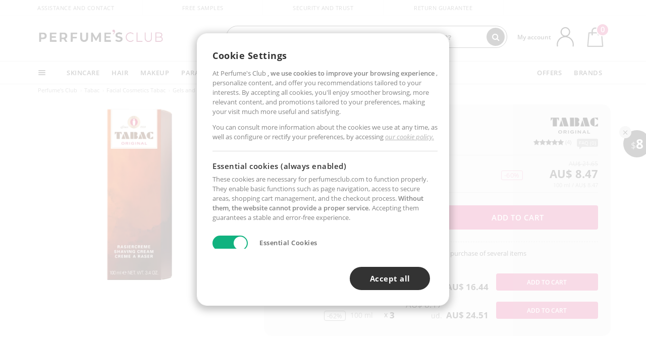

--- FILE ---
content_type: text/html; charset=utf-8
request_url: https://au.perfumesclub.com/recomendaciones/recuperavistas/
body_size: 13311
content:
{"5":"\r\n\r\n\r\n\r\n<div id=\"slider_carouselLinea\" class=\"carousel-nw swiper_slider_gama_slider_carouselLinea \">\r\n        <div class=\"swiper-wrapper\">            \r\n                <div class=\"swiper-slide row no-gutters active\" data-page=\"1\">\r\n\r\n\r\n            <div id=\"productList41400\" class=\"productList gamas m-555 pagina1 col-6 col-md-3 col-lg-3 col-xl-3 GTMImpressionClick \" data-page=\"1\" data-id=\"41400\" data-artdefectoid=\"\" data-itempos=\"1\" data-precio=\"21.26\" data-familia=\"92000\" data-marca=\"555\" data-sexo=\"2\" data-nombre=\"TABAC+ORIGINAL+pre+electric+shave+lotion\" data-gtm-key=\"productosrelacionados1\" data-tipo=\"\" data-t2s-idespacio=\"\" data-t2s-algoritmo=\"\" >\r\n                        <a data-id=\"41400\" href=\"/en/tabac/tabac-pre-electric-shave/p_41400/\" class=\"imageProductDouble\" title=\"Pre-shave TABAC ORIGINAL pre electric shave lotion Tabac\" target=\"_self\">\r\n                                <div class=\"imageProductBack\">\r\n                                    <picture>\r\n                                        <source srcset=\"https://i1.perfumesclub.com/mediawp/58969.webp\" type=\"image/webp\" width=\"200\" height=\"200\">\r\n                                        <source srcset=\"https://i1.perfumesclub.com/media/58969.jpg\" type=\"image/jpeg\" width=\"200\" height=\"200\">\r\n                                        <img src=\"https://i1.perfumesclub.com/media/58969.jpg\" alt=\"Pre-shave TABAC ORIGINAL pre electric shave lotion Tabac\" title=\"Pre-shave TABAC ORIGINAL pre electric shave lotion Tabac\" loading=\"lazy\" width=\"200\" height=\"200\">\r\n                                    </picture>\r\n                                </div>\r\n                        </a>\r\n                <div class=\"pInfo\">\r\n                        <div class=\"contpInfo\">\r\n                            <a data-id=\"41400\" href=\"/en/tabac/tabac-pre-electric-shave/p_41400/\" title=\"Pre-shave TABAC ORIGINAL pre electric shave lotion Tabac\" target=\"_self\" class=\"contpInfoProduct\"></a>\r\n                            <a data-id=\"41400\" href=\"/en/tabac/m/\" title=\"Tabac Online\" class=\"contpInfoBrand\">\r\n                                    <h3 class=\"maxLM\">Tabac</h3>\r\n                            </a>\r\n                            <div class=\"zIn2\">\r\n                                <div class=\"pInfoT\">\r\n                                    <div class=\"maxLM maxLMh4\"><em>TABAC ORIGINAL pre electric shave lotion</em><span>Pre-shave</span></div>\r\n                                        <div class=\"quedanMenos\">\r\n                                                <span class=\"starsInList\"><span class=\"fa fa-star\"></span><span class=\"fa fa-star\"></span><span class=\"fa fa-star\"></span><span class=\"fa fa-star\"></span><span class=\"fa fa-star-half-o\"></span></span><span>(24)</span>                                        </div>\r\n                                </div>\r\n                            </div>\r\n                        </div>\r\n                    <div class=\"pInfoDes\">\r\n                        <div class=\"pInfoDesMax\">\r\n                                    <span class=\"oldPriceND perc\">AU$ 51.95</span>\r\n                                <span class=\"newPriceND newPriceNDLines\"><span>From</span><strong>AU$ 21.26</strong></span>\r\n                                <span class=\"oldPriceND dto\"><span>-59%</span></span>\r\n                        </div>\r\n                        <div class=\"buttonsP\">\r\n                            <a data-id=\"41400\" href=\"/en/tabac/tabac-pre-electric-shave/p_41400/\" title=\"Buy TABAC ORIGINAL pre electric shave lotion Tabac\" class=\"buyProduct\" target=\"_self\">See products</a>\r\n                        </div>\r\n                    </div>\r\n                </div>\r\n\r\n                            </div>\r\n            <div id=\"productList41320\" class=\"productList gamas m-555 pagina1 col-6 col-md-3 col-lg-3 col-xl-3 GTMImpressionClick \" data-page=\"1\" data-id=\"41320\" data-artdefectoid=\"\" data-itempos=\"2\" data-precio=\"21.54\" data-familia=\"1120\" data-marca=\"555\" data-sexo=\"0\" data-nombre=\"TABAC+ORIGINAL+deodorant+roll-on\" data-gtm-key=\"productosrelacionados1\" data-tipo=\"\" data-t2s-idespacio=\"\" data-t2s-algoritmo=\"\" >\r\n                        <a data-id=\"41320\" href=\"/en/tabac/tabac-deodorant-roll-on/p_41320/\" class=\"imageProductDouble\" title=\"Deodorant TABAC ORIGINAL deodorant roll-on Tabac\" target=\"_self\">\r\n                                <div class=\"imageProductBack\">\r\n                                    <picture>\r\n                                        <source srcset=\"https://i1.perfumesclub.com/mediawp/65094.webp\" type=\"image/webp\" width=\"200\" height=\"200\">\r\n                                        <source srcset=\"https://i1.perfumesclub.com/media/65094.jpg\" type=\"image/jpeg\" width=\"200\" height=\"200\">\r\n                                        <img src=\"https://i1.perfumesclub.com/media/65094.jpg\" alt=\"Deodorant TABAC ORIGINAL deodorant roll-on Tabac\" title=\"Deodorant TABAC ORIGINAL deodorant roll-on Tabac\" loading=\"lazy\" width=\"200\" height=\"200\">\r\n                                    </picture>\r\n                                </div>\r\n                        </a>\r\n                <div class=\"pInfo\">\r\n                        <div class=\"contpInfo\">\r\n                            <a data-id=\"41320\" href=\"/en/tabac/tabac-deodorant-roll-on/p_41320/\" title=\"Deodorant TABAC ORIGINAL deodorant roll-on Tabac\" target=\"_self\" class=\"contpInfoProduct\"></a>\r\n                            <a data-id=\"41320\" href=\"/en/tabac/m/\" title=\"Tabac Online\" class=\"contpInfoBrand\">\r\n                                    <h3 class=\"maxLM\">Tabac</h3>\r\n                            </a>\r\n                            <div class=\"zIn2\">\r\n                                <div class=\"pInfoT\">\r\n                                    <div class=\"maxLM maxLMh4\"><em>TABAC ORIGINAL deodorant roll-on</em><span>Deodorant</span></div>\r\n                                        <div class=\"quedanMenos\">\r\n                                                <span class=\"starsInList\"><span class=\"fa fa-star\"></span><span class=\"fa fa-star\"></span><span class=\"fa fa-star\"></span><span class=\"fa fa-star\"></span><span class=\"fa fa-star\"></span></span><span>(5)</span>                                        </div>\r\n                                </div>\r\n                            </div>\r\n                        </div>\r\n                    <div class=\"pInfoDes\">\r\n                        <div class=\"pInfoDesMax\">\r\n                                    <span class=\"oldPriceND perc\">AU$ 35.50</span>\r\n                                <span class=\"newPriceND newPriceNDLines\"><span></span><strong>AU$ 21.54</strong></span>\r\n                                <span class=\"oldPriceND dto\"><span>-39%</span></span>\r\n                        </div>\r\n                        <div class=\"buttonsP\">\r\n                            <a data-id=\"41320\" href=\"/en/tabac/tabac-deodorant-roll-on/p_41320/\" title=\"Buy TABAC ORIGINAL deodorant roll-on Tabac\" class=\"buyProduct\" target=\"_self\">See products</a>\r\n                        </div>\r\n                    </div>\r\n                </div>\r\n\r\n                            </div>\r\n            <div id=\"productList205061\" class=\"productList gamas m-555 pagina1 col-6 col-md-3 col-lg-3 col-xl-3 GTMImpressionClick \" data-page=\"1\" data-id=\"205061\" data-artdefectoid=\"\" data-itempos=\"3\" data-precio=\"7.20\" data-familia=\"1120\" data-marca=\"555\" data-sexo=\"2\" data-nombre=\"TABAC+ORIGINAL+luxury+soap+box\" data-gtm-key=\"productosrelacionados1\" data-tipo=\"\" data-t2s-idespacio=\"\" data-t2s-algoritmo=\"\" >\r\n                        <a data-id=\"205061\" href=\"/en/tabac/tabac-luxury-soap-box/p_205061/\" class=\"imageProductDouble\" title=\"Hand soap TABAC ORIGINAL luxury soap box Tabac\" target=\"_self\">\r\n                                <div class=\"imageProductBack\">\r\n                                    <picture>\r\n                                        <source srcset=\"https://i1.perfumesclub.com/mediawp/81191.webp\" type=\"image/webp\" width=\"200\" height=\"200\">\r\n                                        <source srcset=\"https://i1.perfumesclub.com/media/81191.jpg\" type=\"image/jpeg\" width=\"200\" height=\"200\">\r\n                                        <img src=\"https://i1.perfumesclub.com/media/81191.jpg\" alt=\"Hand soap TABAC ORIGINAL luxury soap box Tabac\" title=\"Hand soap TABAC ORIGINAL luxury soap box Tabac\" loading=\"lazy\" width=\"200\" height=\"200\">\r\n                                    </picture>\r\n                                </div>\r\n                        </a>\r\n                <div class=\"pInfo\">\r\n                        <div class=\"contpInfo\">\r\n                            <a data-id=\"205061\" href=\"/en/tabac/tabac-luxury-soap-box/p_205061/\" title=\"Hand soap TABAC ORIGINAL luxury soap box Tabac\" target=\"_self\" class=\"contpInfoProduct\"></a>\r\n                            <a data-id=\"205061\" href=\"/en/tabac/m/\" title=\"Tabac Online\" class=\"contpInfoBrand\">\r\n                                    <h3 class=\"maxLM\">Tabac</h3>\r\n                            </a>\r\n                            <div class=\"zIn2\">\r\n                                <div class=\"pInfoT\">\r\n                                    <div class=\"maxLM maxLMh4\"><em>TABAC ORIGINAL luxury soap box</em><span>Hand soap</span></div>\r\n                                        <div class=\"quedanMenos\">\r\n                                                <span class=\"starsInList\"><span class=\"fa fa-star\"></span><span class=\"fa fa-star\"></span><span class=\"fa fa-star\"></span><span class=\"fa fa-star\"></span><span class=\"fa fa-star\"></span></span><span>(4)</span>                                        </div>\r\n                                </div>\r\n                            </div>\r\n                        </div>\r\n                    <div class=\"pInfoDes\">\r\n                        <div class=\"pInfoDesMax\">\r\n                                    <span class=\"oldPriceND perc\">AU$ 21.65</span>\r\n                                <span class=\"newPriceND newPriceNDLines\"><span>From</span><strong>AU$ 7.20</strong></span>\r\n                                <span class=\"oldPriceND dto\"><span>-66%</span></span>\r\n                        </div>\r\n                        <div class=\"buttonsP\">\r\n                            <a data-id=\"205061\" href=\"/en/tabac/tabac-luxury-soap-box/p_205061/\" title=\"Buy TABAC ORIGINAL luxury soap box Tabac\" class=\"buyProduct\" target=\"_self\">See products</a>\r\n                        </div>\r\n                    </div>\r\n                </div>\r\n\r\n                            </div>\r\n\r\n<script type=\"text/javascript\">\r\n\t\r\n\tvar ids = ['41400','41320','205061'];\r\n\t$(document).ready(function () {\r\n\t\tCargaImagenes();\r\n        for (var i = 0; i < ids.length; i++) {\r\n            if (typeof AddSiBonoClass === \"function\")\r\n                AddSiBonoClass(\"productList\" + ids[i]);\r\n            ActualizaTooltips(\"#productList\" + ids[i]);\r\n\t\t}\r\n\t\tif (typeof window.GamasFavoritas !== \"undefined\") {\r\n\t\t\tDestacaGamasFavoritasEnFiltros(window.GamasFavoritas);\r\n        }\r\n    });\r\n</script>\r\n\r\n\r\n    <script type=\"text/javascript\">\r\n        var position = 0;\r\n        for (var i = 1; i <= 1; i++) {\r\n            if (impressions['productosrelacionados' + i] !== undefined) {\r\n                var k = impressions['productosrelacionados' + i];\r\n                position = position + Object.keys(k).length;\r\n            }\r\n        }\r\n        impressions['productosrelacionados1'] = {\r\n                \r\n                '41400': {\r\n                    'name': 'TABAC ORIGINAL pre electric shave lotion', \r\n                    'id': '41400', \r\n                    'price': '21.26', \r\n                    'brand': 'Tabac', \r\n                    'category': '92000/92800/92809', \r\n                    \r\n                    'list': 'productos relacionados', \r\n                    'position': position + 1, \r\n                    'dimension4': '', \r\n                    'dimension6': 'Hombre', \r\n                    'dimension7': '', \r\n                    'dimension9': 'PFC',\r\n                    'dimension10': 1, \r\n                    'dimension11': 'si', \r\n                    'dimension12': '-59%', \r\n                    'dimension13': '', \r\n                    'dimension14': 'con stock',\r\n                    'dimension15': 'Todo Tipo de Pieles', \r\n                    'metric3': 51.948051948051948051948051948 \r\n                },\r\n                \r\n                \r\n                '41320': {\r\n                    'name': 'TABAC ORIGINAL deodorant roll-on', \r\n                    'id': '41320', \r\n                    'price': '21.54', \r\n                    'brand': 'Tabac', \r\n                    'category': '1120/96200', \r\n                    \r\n                    'list': 'productos relacionados', \r\n                    'position': position + 2, \r\n                    'dimension4': '', \r\n                    'dimension6': 'Unisex', \r\n                    'dimension7': '', \r\n                    'dimension9': 'PFC',\r\n                    'dimension10': 1, \r\n                    'dimension11': 'si', \r\n                    'dimension12': '-39%', \r\n                    'dimension13': '', \r\n                    'dimension14': 'con stock',\r\n                    'dimension15': 'Todo Tipo de Pieles', \r\n                    'metric3': 35.497835497835497835497835498 \r\n                },\r\n                \r\n                \r\n                '205061': {\r\n                    'name': 'TABAC ORIGINAL luxury soap box', \r\n                    'id': '205061', \r\n                    'price': '7.20', \r\n                    'brand': 'Tabac', \r\n                    'category': '1120/96300/96303', \r\n                    \r\n                    'list': 'productos relacionados', \r\n                    'position': position + 3, \r\n                    'dimension4': '', \r\n                    'dimension6': 'Hombre', \r\n                    'dimension7': '', \r\n                    'dimension9': 'PFC',\r\n                    'dimension10': 1, \r\n                    'dimension11': 'si', \r\n                    'dimension12': '-66%', \r\n                    'dimension13': '', \r\n                    'dimension14': 'con stock',\r\n                    'dimension15': '', \r\n                    'metric3': 21.645021645021645021645021645 \r\n                },\r\n                \r\n        };\r\n            \r\n            $(document).ready(function () {\r\n                window.trackingMgrQueue.push({ 'event': 'GTMImpresion', 'params': ['productosrelacionados1', false] });\r\n            });\r\n            \r\n    </script>\r\n \r\n                    \r\n                </div>\r\n        </div>\r\n    <div class=\"swiper-button-prev\"></div>\r\n    <div class=\"swiper-button-next\"></div>\r\n</div>\r\n\r\n<script type=\"text/javascript\">\r\n    var swiperInterval_slider_carouselLinea = setInterval(function () {\r\n        if (variables.SwiperScriptCargado) {\r\n            clearInterval(swiperInterval_slider_carouselLinea);\r\n            new Swiper('.swiper_slider_gama_slider_carouselLinea', {\r\n                grabCursor: true,\r\n                centeredSlides: true,\r\n                direction: 'horizontal',\r\n                loop: false,\r\n                slidesPerView: 1,\r\n                spaceBetween: 20,\r\n                speed: 800,\r\n                breakpoints: {\r\n                    768: { spaceBetween: 100}\r\n                },\r\n                pagination: {\r\n                    el: '.swiper-pagination',\r\n                    clickable: true\r\n                },\r\n                navigation: {\r\n                    nextEl: '.swiper-button-next',\r\n                    prevEl: '.swiper-button-prev',\r\n                },\r\n            });\r\n        }\r\n    }, 100);\r\n</script>","7":"\r\n\r\n\r\n\r\n<div id=\"slider_carouselSimilares\" class=\"carousel-nw swiper_slider_gama_slider_carouselSimilares \">\r\n        <div class=\"swiper-wrapper\">            \r\n                <div class=\"swiper-slide row no-gutters active\" data-page=\"1\">\r\n\r\n\r\n            <div id=\"productList07110\" class=\"productList gamas m-1739 pagina1 col-6 col-md-3 col-lg-3 col-xl-3 GTMImpressionClick \" data-page=\"1\" data-id=\"07110\" data-artdefectoid=\"\" data-itempos=\"1\" data-precio=\"5.37\" data-familia=\"92000\" data-marca=\"1739\" data-sexo=\"2\" data-nombre=\"BLUE+crema+de+afeitar\" data-gtm-key=\"productossimilares1\" data-tipo=\"\" data-t2s-idespacio=\"\" data-t2s-algoritmo=\"\" >\r\n                        <a data-id=\"07110\" href=\"/en/proraso/blue-crema-de-afeitar/p_07110/\" class=\"imageProductDouble\" title=\"Shaving foam - Beard care BLUE crema de afeitar Proraso\" target=\"_self\">\r\n                                <div class=\"imageProductBack\">\r\n                                    <picture>\r\n                                        <source srcset=\"https://i1.perfumesclub.com/mediawp/165201.webp\" type=\"image/webp\" width=\"200\" height=\"200\">\r\n                                        <source srcset=\"https://i1.perfumesclub.com/media/165201.jpg\" type=\"image/jpeg\" width=\"200\" height=\"200\">\r\n                                        <img src=\"https://i1.perfumesclub.com/media/165201.jpg\" alt=\"Shaving foam - Beard care BLUE crema de afeitar Proraso\" title=\"Shaving foam - Beard care BLUE crema de afeitar Proraso\" loading=\"lazy\" width=\"200\" height=\"200\">\r\n                                    </picture>\r\n                                </div>\r\n                        </a>\r\n                <div class=\"pInfo\">\r\n                        <div class=\"contpInfo\">\r\n                            <a data-id=\"07110\" href=\"/en/proraso/blue-crema-de-afeitar/p_07110/\" title=\"Shaving foam - Beard care BLUE crema de afeitar Proraso\" target=\"_self\" class=\"contpInfoProduct\"></a>\r\n                            <a data-id=\"07110\" href=\"/en/proraso/m/\" title=\"Proraso Online\" class=\"contpInfoBrand\">\r\n                                    <h3 class=\"maxLM\">Proraso</h3>\r\n                            </a>\r\n                            <div class=\"zIn2\">\r\n                                <div class=\"pInfoT\">\r\n                                    <div class=\"maxLM maxLMh4\"><em>BLUE crema de afeitar</em><span>Shaving foam - Beard care</span></div>\r\n                                        <div class=\"quedanMenos\">\r\n                                                <span class=\"starsInList\"><span class=\"fa fa-star\"></span><span class=\"fa fa-star\"></span><span class=\"fa fa-star\"></span><span class=\"fa fa-star\"></span><span class=\"fa fa-star\"></span></span><span>(2)</span>                                        </div>\r\n                                </div>\r\n                            </div>\r\n                        </div>\r\n                    <div class=\"pInfoDes\">\r\n                        <div class=\"pInfoDesMax\">\r\n                                    <span class=\"oldPriceND perc\">AU$ 13.80</span>\r\n                                <span class=\"newPriceND newPriceNDLines\"><span></span><strong>AU$ 5.37</strong></span>\r\n                                <span class=\"oldPriceND dto\"><span>-61%</span></span>\r\n                        </div>\r\n                        <div class=\"buttonsP\">\r\n                            <a data-id=\"07110\" href=\"/en/proraso/blue-crema-de-afeitar/p_07110/\" title=\"Buy BLUE crema de afeitar Proraso\" class=\"buyProduct\" target=\"_self\">See products</a>\r\n                        </div>\r\n                    </div>\r\n                </div>\r\n\r\n                            </div>\r\n            <div id=\"productList106150\" class=\"productList gamas m-918 pagina1 col-6 col-md-3 col-lg-3 col-xl-3 GTMImpressionClick \" data-page=\"1\" data-id=\"106150\" data-artdefectoid=\"\" data-itempos=\"2\" data-precio=\"12.38\" data-familia=\"92000\" data-marca=\"918\" data-sexo=\"2\" data-nombre=\"PRECISION+SHAVE+GEL\" data-gtm-key=\"productossimilares1\" data-tipo=\"\" data-t2s-idespacio=\"\" data-t2s-algoritmo=\"\" >\r\n                        <a data-id=\"106150\" href=\"/en/american-crew/precision-shave-gel/p_106150/\" class=\"imageProductDouble\" title=\"Shaving foam PRECISION SHAVE GEL American Crew\" target=\"_self\">\r\n                                <div class=\"imageProductBack\">\r\n                                    <picture>\r\n                                        <source srcset=\"https://i1.perfumesclub.com/mediawp/88357.webp\" type=\"image/webp\" width=\"200\" height=\"200\">\r\n                                        <source srcset=\"https://i1.perfumesclub.com/media/88357.jpg\" type=\"image/jpeg\" width=\"200\" height=\"200\">\r\n                                        <img src=\"https://i1.perfumesclub.com/media/88357.jpg\" alt=\"Shaving foam PRECISION SHAVE GEL American Crew\" title=\"Shaving foam PRECISION SHAVE GEL American Crew\" loading=\"lazy\" width=\"200\" height=\"200\">\r\n                                    </picture>\r\n                                </div>\r\n                        </a>\r\n                <div class=\"pInfo\">\r\n                        <div class=\"contpInfo\">\r\n                            <a data-id=\"106150\" href=\"/en/american-crew/precision-shave-gel/p_106150/\" title=\"Shaving foam PRECISION SHAVE GEL American Crew\" target=\"_self\" class=\"contpInfoProduct\"></a>\r\n                            <a data-id=\"106150\" href=\"/en/american-crew/m/\" title=\"American Crew Online\" class=\"contpInfoBrand\">\r\n                                    <h3 class=\"maxLM\">American Crew</h3>\r\n                            </a>\r\n                            <div class=\"zIn2\">\r\n                                <div class=\"pInfoT\">\r\n                                    <div class=\"maxLM maxLMh4\"><em>PRECISION SHAVE GEL</em><span>Shaving foam</span></div>\r\n                                        <div class=\"quedanMenos\">\r\n                                                <span class=\"starsInList\"><span class=\"fa fa-star\"></span><span class=\"fa fa-star\"></span><span class=\"fa fa-star\"></span><span class=\"fa fa-star\"></span><span class=\"fa fa-star\"></span></span><span>(5)</span>                                        </div>\r\n                                </div>\r\n                            </div>\r\n                        </div>\r\n                    <div class=\"pInfoDes\">\r\n                        <div class=\"pInfoDesMax\">\r\n                                    <span class=\"oldPriceND perc\">AU$ 18.87</span>\r\n                                <span class=\"newPriceND newPriceNDLines\"><span></span><strong>AU$ 12.38</strong></span>\r\n                                <span class=\"oldPriceND dto\"><span>-34%</span></span>\r\n                        </div>\r\n                        <div class=\"buttonsP\">\r\n                            <a data-id=\"106150\" href=\"/en/american-crew/precision-shave-gel/p_106150/\" title=\"Buy PRECISION SHAVE GEL American Crew\" class=\"buyProduct\" target=\"_self\">See products</a>\r\n                        </div>\r\n                    </div>\r\n                </div>\r\n\r\n                            </div>\r\n            <div id=\"productList101722940\" class=\"productList gamas m-1017 pagina1 col-6 col-md-3 col-lg-3 col-xl-3 GTMImpressionClick \" data-page=\"1\" data-id=\"101722940\" data-artdefectoid=\"\" data-itempos=\"3\" data-precio=\"7.29\" data-familia=\"92000\" data-marca=\"1017\" data-sexo=\"2\" data-nombre=\"MEN+SENSITIVE+gel+afeitar+anti-irritaciones\" data-gtm-key=\"productossimilares1\" data-tipo=\"\" data-t2s-idespacio=\"\" data-t2s-algoritmo=\"\" >\r\n                        <a data-id=\"101722940\" href=\"/en/nivea/men-sensitive-shaving-gel/p_101722940/\" class=\"imageProductDouble\" title=\"Shaving foam MEN SENSITIVE gel afeitar anti-irritaciones Nivea\" target=\"_self\">\r\n                                <div class=\"imageProductBack\">\r\n                                    <picture>\r\n                                        <source srcset=\"https://i1.perfumesclub.com/mediawp/63497.webp\" type=\"image/webp\" width=\"200\" height=\"200\">\r\n                                        <source srcset=\"https://i1.perfumesclub.com/media/63497.jpg\" type=\"image/jpeg\" width=\"200\" height=\"200\">\r\n                                        <img src=\"https://i1.perfumesclub.com/media/63497.jpg\" alt=\"Shaving foam MEN SENSITIVE gel afeitar anti-irritaciones Nivea\" title=\"Shaving foam MEN SENSITIVE gel afeitar anti-irritaciones Nivea\" loading=\"lazy\" width=\"200\" height=\"200\">\r\n                                    </picture>\r\n                                </div>\r\n                        </a>\r\n                <div class=\"pInfo\">\r\n                        <div class=\"contpInfo\">\r\n                            <a data-id=\"101722940\" href=\"/en/nivea/men-sensitive-shaving-gel/p_101722940/\" title=\"Shaving foam MEN SENSITIVE gel afeitar anti-irritaciones Nivea\" target=\"_self\" class=\"contpInfoProduct\"></a>\r\n                            <a data-id=\"101722940\" href=\"/en/nivea/m/\" title=\"Nivea Online\" class=\"contpInfoBrand\">\r\n                                    <h3 class=\"maxLM\">Nivea</h3>\r\n                            </a>\r\n                            <div class=\"zIn2\">\r\n                                <div class=\"pInfoT\">\r\n                                    <div class=\"maxLM maxLMh4\"><em>MEN SENSITIVE gel afeitar anti-irritaciones</em><span>Shaving foam</span></div>\r\n                                        <div class=\"quedanMenos\">\r\n                                                <span class=\"starsInList\"><span class=\"fa fa-star\"></span><span class=\"fa fa-star\"></span><span class=\"fa fa-star\"></span><span class=\"fa fa-star\"></span><span class=\"fa fa-star\"></span></span><span>(4)</span>                                        </div>\r\n                                </div>\r\n                            </div>\r\n                        </div>\r\n                    <div class=\"pInfoDes\">\r\n                        <div class=\"pInfoDesMax\">\r\n                                    <span class=\"oldPriceND perc\">AU$ 9.09</span>\r\n                                <span class=\"newPriceND newPriceNDLines\"><span></span><strong>AU$ 7.29</strong></span>\r\n                                <span class=\"oldPriceND dto\"><span>-19%</span></span>\r\n                        </div>\r\n                        <div class=\"buttonsP\">\r\n                            <a data-id=\"101722940\" href=\"/en/nivea/men-sensitive-shaving-gel/p_101722940/\" title=\"Buy MEN SENSITIVE gel afeitar anti-irritaciones Nivea\" class=\"buyProduct\" target=\"_self\">See products</a>\r\n                        </div>\r\n                    </div>\r\n                </div>\r\n\r\n                            </div>\r\n            <div id=\"productList59632\" class=\"productList gamas m-1739 pagina1 col-6 col-md-3 col-lg-3 col-xl-3 GTMImpressionClick \" data-page=\"1\" data-id=\"59632\" data-artdefectoid=\"\" data-itempos=\"4\" data-precio=\"6.34\" data-familia=\"92000\" data-marca=\"1739\" data-sexo=\"2\" data-nombre=\"BLUE+shaving+foam\" data-gtm-key=\"productossimilares1\" data-tipo=\"\" data-t2s-idespacio=\"\" data-t2s-algoritmo=\"\" >\r\n                        <a data-id=\"59632\" href=\"/en/proraso/blue-espuma-de-afeitar/p_59632/\" class=\"imageProductDouble\" title=\"Shaving foam BLUE shaving foam Proraso\" target=\"_self\">\r\n                                <div class=\"imageProductBack\">\r\n                                    <picture>\r\n                                        <source srcset=\"https://i1.perfumesclub.com/mediawp/189576.webp\" type=\"image/webp\" width=\"200\" height=\"200\">\r\n                                        <source srcset=\"https://i1.perfumesclub.com/media/189576.jpg\" type=\"image/jpeg\" width=\"200\" height=\"200\">\r\n                                        <img src=\"https://i1.perfumesclub.com/media/189576.jpg\" alt=\"Shaving foam BLUE shaving foam Proraso\" title=\"Shaving foam BLUE shaving foam Proraso\" loading=\"lazy\" width=\"200\" height=\"200\">\r\n                                    </picture>\r\n                                </div>\r\n                        </a>\r\n                <div class=\"pInfo\">\r\n                        <div class=\"contpInfo\">\r\n                            <a data-id=\"59632\" href=\"/en/proraso/blue-espuma-de-afeitar/p_59632/\" title=\"Shaving foam BLUE shaving foam Proraso\" target=\"_self\" class=\"contpInfoProduct\"></a>\r\n                            <a data-id=\"59632\" href=\"/en/proraso/m/\" title=\"Proraso Online\" class=\"contpInfoBrand\">\r\n                                    <h3 class=\"maxLM\">Proraso</h3>\r\n                            </a>\r\n                            <div class=\"zIn2\">\r\n                                <div class=\"pInfoT\">\r\n                                    <div class=\"maxLM maxLMh4\"><em>BLUE shaving foam</em><span>Shaving foam</span></div>\r\n                                </div>\r\n                            </div>\r\n                        </div>\r\n                    <div class=\"pInfoDes\">\r\n                        <div class=\"pInfoDesMax\">\r\n                                    <span class=\"oldPriceND perc\">AU$ 16.28</span>\r\n                                <span class=\"newPriceND newPriceNDLines\"><span></span><strong>AU$ 6.34</strong></span>\r\n                                <span class=\"oldPriceND dto\"><span>-61%</span></span>\r\n                        </div>\r\n                        <div class=\"buttonsP\">\r\n                            <a data-id=\"59632\" href=\"/en/proraso/blue-espuma-de-afeitar/p_59632/\" title=\"Buy BLUE shaving foam Proraso\" class=\"buyProduct\" target=\"_self\">See products</a>\r\n                        </div>\r\n                    </div>\r\n                </div>\r\n\r\n                            </div>\r\n\r\n<script type=\"text/javascript\">\r\n\t\r\n\tvar ids = ['07110','106150','101722940','59632'];\r\n\t$(document).ready(function () {\r\n\t\tCargaImagenes();\r\n        for (var i = 0; i < ids.length; i++) {\r\n            if (typeof AddSiBonoClass === \"function\")\r\n                AddSiBonoClass(\"productList\" + ids[i]);\r\n            ActualizaTooltips(\"#productList\" + ids[i]);\r\n\t\t}\r\n\t\tif (typeof window.GamasFavoritas !== \"undefined\") {\r\n\t\t\tDestacaGamasFavoritasEnFiltros(window.GamasFavoritas);\r\n        }\r\n    });\r\n</script>\r\n\r\n\r\n    <script type=\"text/javascript\">\r\n        var position = 0;\r\n        for (var i = 1; i <= 1; i++) {\r\n            if (impressions['productossimilares' + i] !== undefined) {\r\n                var k = impressions['productossimilares' + i];\r\n                position = position + Object.keys(k).length;\r\n            }\r\n        }\r\n        impressions['productossimilares1'] = {\r\n                \r\n                '07110': {\r\n                    'name': 'BLUE crema de afeitar', \r\n                    'id': '07110', \r\n                    'price': '5.37', \r\n                    'brand': 'Proraso', \r\n                    'category': '92000/92800/92803/92801', \r\n                    \r\n                    'list': 'productos similares', \r\n                    'position': position + 1, \r\n                    'dimension4': '', \r\n                    'dimension6': 'Hombre', \r\n                    'dimension7': '', \r\n                    'dimension9': 'PFC',\r\n                    'dimension10': 1, \r\n                    'dimension11': 'si', \r\n                    'dimension12': '-61%', \r\n                    'dimension13': '', \r\n                    'dimension14': 'con stock',\r\n                    'dimension15': 'Todo Tipo de Pieles', \r\n                    'metric3': 13.800865800865800865800865801 \r\n                },\r\n                \r\n                \r\n                '106150': {\r\n                    'name': 'PRECISION SHAVE GEL', \r\n                    'id': '106150', \r\n                    'price': '12.38', \r\n                    'brand': 'American Crew', \r\n                    'category': '92000/92800/92801', \r\n                    \r\n                    'list': 'productos similares', \r\n                    'position': position + 2, \r\n                    'dimension4': '', \r\n                    'dimension6': 'Hombre', \r\n                    'dimension7': '', \r\n                    'dimension9': 'PFC',\r\n                    'dimension10': 1, \r\n                    'dimension11': 'si', \r\n                    'dimension12': '-34%', \r\n                    'dimension13': '', \r\n                    'dimension14': 'con stock',\r\n                    'dimension15': 'Todo Tipo de Pieles', \r\n                    'metric3': 18.874458874458874458874458874 \r\n                },\r\n                \r\n                \r\n                '101722940': {\r\n                    'name': 'MEN SENSITIVE gel afeitar anti-irritaciones', \r\n                    'id': '101722940', \r\n                    'price': '7.29', \r\n                    'brand': 'Nivea', \r\n                    'category': '92000/92800/92801', \r\n                    \r\n                    'list': 'productos similares', \r\n                    'position': position + 3, \r\n                    'dimension4': '', \r\n                    'dimension6': 'Hombre', \r\n                    'dimension7': '', \r\n                    'dimension9': 'PFC',\r\n                    'dimension10': 1, \r\n                    'dimension11': 'si', \r\n                    'dimension12': '-19%', \r\n                    'dimension13': '', \r\n                    'dimension14': 'con stock',\r\n                    'dimension15': 'Sensible/Todo Tipo de Pieles', \r\n                    'metric3': 9.090909090909090909090909091 \r\n                },\r\n                \r\n                \r\n                '59632': {\r\n                    'name': 'BLUE shaving foam', \r\n                    'id': '59632', \r\n                    'price': '6.34', \r\n                    'brand': 'Proraso', \r\n                    'category': '92000/92800/92801', \r\n                    \r\n                    'list': 'productos similares', \r\n                    'position': position + 4, \r\n                    'dimension4': '', \r\n                    'dimension6': 'Hombre', \r\n                    'dimension7': '', \r\n                    'dimension9': 'PFC',\r\n                    'dimension10': 1, \r\n                    'dimension11': 'no', \r\n                    'dimension12': '-61%', \r\n                    'dimension13': '', \r\n                    'dimension14': 'con stock',\r\n                    'dimension15': 'Todo Tipo de Pieles', \r\n                    'metric3': 16.277056277056277056277056277 \r\n                },\r\n                \r\n        };\r\n            \r\n            $(document).ready(function () {\r\n                window.trackingMgrQueue.push({ 'event': 'GTMImpresion', 'params': ['productossimilares1', false] });\r\n            });\r\n            \r\n    </script>\r\n \r\n                    \r\n                </div>\r\n                <div class=\"swiper-slide row no-gutters \" data-page=\"2\">\r\n\r\n\r\n            <div id=\"productList80833\" class=\"productList gamas m-867 pagina2 col-6 col-md-3 col-lg-3 col-xl-3 GTMImpressionClick \" data-page=\"2\" data-id=\"80833\" data-artdefectoid=\"\" data-itempos=\"1\" data-precio=\"6.77\" data-familia=\"92000\" data-marca=\"867\" data-sexo=\"2\" data-nombre=\"SERIES+gel+afeitar+hidratante\" data-gtm-key=\"productossimilares2\" data-tipo=\"\" data-t2s-idespacio=\"\" data-t2s-algoritmo=\"\" >\r\n                        <a data-id=\"80833\" href=\"/en/gillette/series-gel-afeitar-piel-conditioning/p_80833/\" class=\"imageProductDouble\" title=\"Shaving foam SERIES gel afeitar hidratante Gillette\" target=\"_self\">\r\n                                <div class=\"imageProductBack\">\r\n                                    <picture>\r\n                                        <source srcset=\"https://i1.perfumesclub.com/mediawp/200690.webp\" type=\"image/webp\" width=\"200\" height=\"200\">\r\n                                        <source srcset=\"https://i1.perfumesclub.com/media/200690.jpg\" type=\"image/jpeg\" width=\"200\" height=\"200\">\r\n                                        <img src=\"https://i1.perfumesclub.com/media/200690.jpg\" alt=\"Shaving foam SERIES gel afeitar hidratante Gillette\" title=\"Shaving foam SERIES gel afeitar hidratante Gillette\" loading=\"lazy\" width=\"200\" height=\"200\">\r\n                                    </picture>\r\n                                </div>\r\n                        </a>\r\n                <div class=\"pInfo\">\r\n                        <div class=\"contpInfo\">\r\n                            <a data-id=\"80833\" href=\"/en/gillette/series-gel-afeitar-piel-conditioning/p_80833/\" title=\"Shaving foam SERIES gel afeitar hidratante Gillette\" target=\"_self\" class=\"contpInfoProduct\"></a>\r\n                            <a data-id=\"80833\" href=\"/en/gillette/m/\" title=\"Gillette Online\" class=\"contpInfoBrand\">\r\n                                    <h3 class=\"maxLM\">Gillette</h3>\r\n                            </a>\r\n                            <div class=\"zIn2\">\r\n                                <div class=\"pInfoT\">\r\n                                    <div class=\"maxLM maxLMh4\"><em>SERIES gel afeitar hidratante</em><span>Shaving foam</span></div>\r\n                                        <div class=\"quedanMenos\">\r\n                                                <span class=\"starsInList\"><span class=\"fa fa-star\"></span><span class=\"fa fa-star\"></span><span class=\"fa fa-star\"></span><span class=\"fa fa-star\"></span><span class=\"fa fa-star-half-o\"></span></span><span>(5)</span>                                        </div>\r\n                                </div>\r\n                            </div>\r\n                        </div>\r\n                    <div class=\"pInfoDes\">\r\n                        <div class=\"pInfoDesMax\">\r\n                                    <span class=\"oldPriceND perc\">AU$ 9.09</span>\r\n                                <span class=\"newPriceND newPriceNDLines\"><span></span><strong>AU$ 6.77</strong></span>\r\n                                <span class=\"oldPriceND dto\"><span>-25%</span></span>\r\n                        </div>\r\n                        <div class=\"buttonsP\">\r\n                            <a data-id=\"80833\" href=\"/en/gillette/series-gel-afeitar-piel-conditioning/p_80833/\" title=\"Buy SERIES gel afeitar hidratante Gillette\" class=\"buyProduct\" target=\"_self\">See products</a>\r\n                        </div>\r\n                    </div>\r\n                </div>\r\n\r\n                            </div>\r\n            <div id=\"productList86716\" class=\"productList gamas m-867 pagina2 col-6 col-md-3 col-lg-3 col-xl-3 GTMImpressionClick \" data-page=\"2\" data-id=\"86716\" data-artdefectoid=\"\" data-itempos=\"2\" data-precio=\"6.47\" data-familia=\"92000\" data-marca=\"867\" data-sexo=\"2\" data-nombre=\"GILLETTE+SERIES+Conditioning+Shaving+Foam\" data-gtm-key=\"productossimilares2\" data-tipo=\"\" data-t2s-idespacio=\"\" data-t2s-algoritmo=\"\" >\r\n                        <a data-id=\"86716\" href=\"/en/gillette/series-espuma-de-afeitar-acondicionadora/p_86716/\" class=\"imageProductDouble\" title=\"Shaving foam GILLETTE SERIES Conditioning Shaving Foam Gillette\" target=\"_self\">\r\n                                <div class=\"imageProductBack\">\r\n                                    <picture>\r\n                                        <source srcset=\"https://i1.perfumesclub.com/mediawp/200689.webp\" type=\"image/webp\" width=\"200\" height=\"200\">\r\n                                        <source srcset=\"https://i1.perfumesclub.com/media/200689.jpg\" type=\"image/jpeg\" width=\"200\" height=\"200\">\r\n                                        <img src=\"https://i1.perfumesclub.com/media/200689.jpg\" alt=\"Shaving foam GILLETTE SERIES Conditioning Shaving Foam Gillette\" title=\"Shaving foam GILLETTE SERIES Conditioning Shaving Foam Gillette\" loading=\"lazy\" width=\"200\" height=\"200\">\r\n                                    </picture>\r\n                                </div>\r\n                        </a>\r\n                <div class=\"pInfo\">\r\n                        <div class=\"contpInfo\">\r\n                            <a data-id=\"86716\" href=\"/en/gillette/series-espuma-de-afeitar-acondicionadora/p_86716/\" title=\"Shaving foam GILLETTE SERIES Conditioning Shaving Foam Gillette\" target=\"_self\" class=\"contpInfoProduct\"></a>\r\n                            <a data-id=\"86716\" href=\"/en/gillette/m/\" title=\"Gillette Online\" class=\"contpInfoBrand\">\r\n                                    <h3 class=\"maxLM\">Gillette</h3>\r\n                            </a>\r\n                            <div class=\"zIn2\">\r\n                                <div class=\"pInfoT\">\r\n                                    <div class=\"maxLM maxLMh4\"><em>GILLETTE SERIES Conditioning Shaving Foam</em><span>Shaving foam</span></div>\r\n                                        <div class=\"quedanMenos\">\r\n                                                <span class=\"starsInList\"><span class=\"fa fa-star\"></span><span class=\"fa fa-star\"></span><span class=\"fa fa-star\"></span><span class=\"fa fa-star\"></span><span class=\"fa fa-star\"></span></span><span>(1)</span>                                        </div>\r\n                                </div>\r\n                            </div>\r\n                        </div>\r\n                    <div class=\"pInfoDes\">\r\n                        <div class=\"pInfoDesMax\">\r\n                                    <span class=\"oldPriceND perc\">AU$ 8.57</span>\r\n                                <span class=\"newPriceND newPriceNDLines\"><span></span><strong>AU$ 6.47</strong></span>\r\n                                <span class=\"oldPriceND dto\"><span>-24%</span></span>\r\n                        </div>\r\n                        <div class=\"buttonsP\">\r\n                            <a data-id=\"86716\" href=\"/en/gillette/series-espuma-de-afeitar-acondicionadora/p_86716/\" title=\"Buy GILLETTE SERIES Conditioning Shaving Foam Gillette\" class=\"buyProduct\" target=\"_self\">See products</a>\r\n                        </div>\r\n                    </div>\r\n                </div>\r\n\r\n                            </div>\r\n            <div id=\"productList47919\" class=\"productList gamas m-806 pagina2 col-6 col-md-3 col-lg-3 col-xl-3 GTMImpressionClick \" data-page=\"2\" data-id=\"47919\" data-artdefectoid=\"\" data-itempos=\"3\" data-precio=\"7.05\" data-familia=\"92000\" data-marca=\"806\" data-sexo=\"2\" data-nombre=\"MEN+shaving+foam\" data-gtm-key=\"productossimilares2\" data-tipo=\"\" data-t2s-idespacio=\"\" data-t2s-algoritmo=\"\" >\r\n                        <a data-id=\"47919\" href=\"/en/avene/men-espuma-de-afeitar-47919/p_47919/\" class=\"imageProductDouble\" title=\"Shaving foam MEN shaving foam Av&#232;ne\" target=\"_self\">\r\n                                <div class=\"imageProductBack\">\r\n                                    <picture>\r\n                                        <source srcset=\"https://i1.perfumesclub.com/mediawp/171414.webp\" type=\"image/webp\" width=\"200\" height=\"200\">\r\n                                        <source srcset=\"https://i1.perfumesclub.com/media/171414.jpg\" type=\"image/jpeg\" width=\"200\" height=\"200\">\r\n                                        <img src=\"https://i1.perfumesclub.com/media/171414.jpg\" alt=\"Shaving foam MEN shaving foam Av&#232;ne\" title=\"Shaving foam MEN shaving foam Av&#232;ne\" loading=\"lazy\" width=\"200\" height=\"200\">\r\n                                    </picture>\r\n                                </div>\r\n                        </a>\r\n                <div class=\"pInfo\">\r\n                        <div class=\"contpInfo\">\r\n                            <a data-id=\"47919\" href=\"/en/avene/men-espuma-de-afeitar-47919/p_47919/\" title=\"Shaving foam MEN shaving foam Av&#232;ne\" target=\"_self\" class=\"contpInfoProduct\"></a>\r\n                            <a data-id=\"47919\" href=\"/en/avene/m/\" title=\"Av&#232;ne Online\" class=\"contpInfoBrand\">\r\n                                    <h3 class=\"maxLM\">Av&#232;ne</h3>\r\n                            </a>\r\n                            <div class=\"zIn2\">\r\n                                <div class=\"pInfoT\">\r\n                                    <div class=\"maxLM maxLMh4\"><em>MEN shaving foam</em><span>Shaving foam</span></div>\r\n                                        <div class=\"quedanMenos\">\r\n                                                <span class=\"starsInList\"><span class=\"fa fa-star\"></span><span class=\"fa fa-star\"></span><span class=\"fa fa-star\"></span><span class=\"fa fa-star\"></span><span class=\"fa fa-star\"></span></span><span>(2)</span>                                        </div>\r\n                                </div>\r\n                            </div>\r\n                        </div>\r\n                    <div class=\"pInfoDes\">\r\n                        <div class=\"pInfoDesMax\">\r\n                                    <span class=\"oldPriceND perc\">AU$ 10.22</span>\r\n                                <span class=\"newPriceND newPriceNDLines\"><span>From</span><strong>AU$ 7.05</strong></span>\r\n                                <span class=\"oldPriceND dto\"><span>-31%</span></span>\r\n                        </div>\r\n                        <div class=\"buttonsP\">\r\n                            <a data-id=\"47919\" href=\"/en/avene/men-espuma-de-afeitar-47919/p_47919/\" title=\"Buy MEN shaving foam Av&#232;ne\" class=\"buyProduct\" target=\"_self\">See products</a>\r\n                        </div>\r\n                    </div>\r\n                </div>\r\n\r\n                                    <div class=\"ttLeft\">\r\n                                                                            <div class=\"newDermocosmetica\" data-toggle=\"tooltip\" data-html=\"true\" data-placement=\"bottom\" data-original-title=\"Dermocosmetic product\"></div>\r\n                                                                    </div>\r\n            </div>\r\n            <div id=\"productList412345\" class=\"productList gamas m-1017 pagina2 col-6 col-md-3 col-lg-3 col-xl-3 GTMImpressionClick \" data-page=\"2\" data-id=\"412345\" data-artdefectoid=\"\" data-itempos=\"4\" data-precio=\"5.94\" data-familia=\"92000\" data-marca=\"1017\" data-sexo=\"2\" data-nombre=\"MEN+SENSITIVE+shaving+foam\" data-gtm-key=\"productossimilares2\" data-tipo=\"\" data-t2s-idespacio=\"\" data-t2s-algoritmo=\"\" >\r\n                        <a data-id=\"412345\" href=\"/en/nivea/men-sensitive-espuma-afeitar/p_412345/\" class=\"imageProductDouble\" title=\"Shaving foam MEN SENSITIVE shaving foam Nivea\" target=\"_self\">\r\n                                <div class=\"imageProductBack\">\r\n                                    <picture>\r\n                                        <source srcset=\"https://i1.perfumesclub.com/mediawp/197444.webp\" type=\"image/webp\" width=\"200\" height=\"200\">\r\n                                        <source srcset=\"https://i1.perfumesclub.com/media/197444.jpg\" type=\"image/jpeg\" width=\"200\" height=\"200\">\r\n                                        <img src=\"https://i1.perfumesclub.com/media/197444.jpg\" alt=\"Shaving foam MEN SENSITIVE shaving foam Nivea\" title=\"Shaving foam MEN SENSITIVE shaving foam Nivea\" loading=\"lazy\" width=\"200\" height=\"200\">\r\n                                    </picture>\r\n                                </div>\r\n                        </a>\r\n                <div class=\"pInfo\">\r\n                        <div class=\"contpInfo\">\r\n                            <a data-id=\"412345\" href=\"/en/nivea/men-sensitive-espuma-afeitar/p_412345/\" title=\"Shaving foam MEN SENSITIVE shaving foam Nivea\" target=\"_self\" class=\"contpInfoProduct\"></a>\r\n                            <a data-id=\"412345\" href=\"/en/nivea/m/\" title=\"Nivea Online\" class=\"contpInfoBrand\">\r\n                                    <h3 class=\"maxLM\">Nivea</h3>\r\n                            </a>\r\n                            <div class=\"zIn2\">\r\n                                <div class=\"pInfoT\">\r\n                                    <div class=\"maxLM maxLMh4\"><em>MEN SENSITIVE shaving foam</em><span>Shaving foam</span></div>\r\n                                </div>\r\n                            </div>\r\n                        </div>\r\n                    <div class=\"pInfoDes\">\r\n                        <div class=\"pInfoDesMax\">\r\n                                    <span class=\"oldPriceND perc\">AU$ 7.79</span>\r\n                                <span class=\"newPriceND newPriceNDLines\"><span></span><strong>AU$ 5.94</strong></span>\r\n                                <span class=\"oldPriceND dto\"><span>-23%</span></span>\r\n                        </div>\r\n                        <div class=\"buttonsP\">\r\n                            <a data-id=\"412345\" href=\"/en/nivea/men-sensitive-espuma-afeitar/p_412345/\" title=\"Buy MEN SENSITIVE shaving foam Nivea\" class=\"buyProduct\" target=\"_self\">See products</a>\r\n                        </div>\r\n                    </div>\r\n                </div>\r\n\r\n                            </div>\r\n\r\n<script type=\"text/javascript\">\r\n\t\r\n\tvar ids = ['80833','86716','47919','412345'];\r\n\t$(document).ready(function () {\r\n\t\tCargaImagenes();\r\n        for (var i = 0; i < ids.length; i++) {\r\n            if (typeof AddSiBonoClass === \"function\")\r\n                AddSiBonoClass(\"productList\" + ids[i]);\r\n            ActualizaTooltips(\"#productList\" + ids[i]);\r\n\t\t}\r\n\t\tif (typeof window.GamasFavoritas !== \"undefined\") {\r\n\t\t\tDestacaGamasFavoritasEnFiltros(window.GamasFavoritas);\r\n        }\r\n    });\r\n</script>\r\n\r\n\r\n    <script type=\"text/javascript\">\r\n        var position = 0;\r\n        for (var i = 1; i <= 2; i++) {\r\n            if (impressions['productossimilares' + i] !== undefined) {\r\n                var k = impressions['productossimilares' + i];\r\n                position = position + Object.keys(k).length;\r\n            }\r\n        }\r\n        impressions['productossimilares2'] = {\r\n                \r\n                '80833': {\r\n                    'name': 'SERIES gel afeitar hidratante', \r\n                    'id': '80833', \r\n                    'price': '6.77', \r\n                    'brand': 'Gillette', \r\n                    'category': '92000/92800/92801', \r\n                    \r\n                    'list': 'productos similares', \r\n                    'position': position + 1, \r\n                    'dimension4': '', \r\n                    'dimension6': 'Hombre', \r\n                    'dimension7': '', \r\n                    'dimension9': 'PFC',\r\n                    'dimension10': 2, \r\n                    'dimension11': 'si', \r\n                    'dimension12': '-25%', \r\n                    'dimension13': '', \r\n                    'dimension14': 'con stock',\r\n                    'dimension15': 'Todo Tipo de Pieles', \r\n                    'metric3': 9.090909090909090909090909091 \r\n                },\r\n                \r\n                \r\n                '86716': {\r\n                    'name': 'GILLETTE SERIES Conditioning Shaving Foam', \r\n                    'id': '86716', \r\n                    'price': '6.47', \r\n                    'brand': 'Gillette', \r\n                    'category': '92000/92800/92801', \r\n                    \r\n                    'list': 'productos similares', \r\n                    'position': position + 2, \r\n                    'dimension4': '', \r\n                    'dimension6': 'Hombre', \r\n                    'dimension7': '', \r\n                    'dimension9': 'PFC',\r\n                    'dimension10': 2, \r\n                    'dimension11': 'si', \r\n                    'dimension12': '-24%', \r\n                    'dimension13': '', \r\n                    'dimension14': 'con stock',\r\n                    'dimension15': 'Sensible/Todo Tipo de Pieles', \r\n                    'metric3': 8.571428571428571428571428571 \r\n                },\r\n                \r\n                \r\n                '47919': {\r\n                    'name': 'MEN shaving foam', \r\n                    'id': '47919', \r\n                    'price': '7.05', \r\n                    'brand': 'Avène', \r\n                    'category': '92000/92800/92801', \r\n                    \r\n                    'list': 'productos similares', \r\n                    'position': position + 3, \r\n                    'dimension4': '', \r\n                    'dimension6': 'Hombre', \r\n                    'dimension7': '', \r\n                    'dimension9': 'PFC',\r\n                    'dimension10': 2, \r\n                    'dimension11': 'si', \r\n                    'dimension12': '-31%', \r\n                    'dimension13': '', \r\n                    'dimension14': 'con stock',\r\n                    'dimension15': 'Normal/Sensible', \r\n                    'metric3': 10.216450216450216450216450216 \r\n                },\r\n                \r\n                \r\n                '412345': {\r\n                    'name': 'MEN SENSITIVE shaving foam', \r\n                    'id': '412345', \r\n                    'price': '5.94', \r\n                    'brand': 'Nivea', \r\n                    'category': '92000/92800/92801', \r\n                    \r\n                    'list': 'productos similares', \r\n                    'position': position + 4, \r\n                    'dimension4': '', \r\n                    'dimension6': 'Hombre', \r\n                    'dimension7': '', \r\n                    'dimension9': 'PFC',\r\n                    'dimension10': 2, \r\n                    'dimension11': 'no', \r\n                    'dimension12': '-23%', \r\n                    'dimension13': '', \r\n                    'dimension14': 'con stock',\r\n                    'dimension15': 'Sensible', \r\n                    'metric3': 7.7922077922077922077922077922 \r\n                },\r\n                \r\n        };\r\n            \r\n            $(document).ready(function () {\r\n                window.trackingMgrQueue.push({ 'event': 'GTMImpresion', 'params': ['productossimilares2', false] });\r\n            });\r\n            \r\n    </script>\r\n \r\n                    \r\n                </div>\r\n                <div class=\"swiper-slide row no-gutters \" data-page=\"3\">\r\n\r\n\r\n            <div id=\"productList86792\" class=\"productList gamas m-867 pagina3 col-6 col-md-3 col-lg-3 col-xl-3 GTMImpressionClick \" data-page=\"3\" data-id=\"86792\" data-artdefectoid=\"\" data-itempos=\"1\" data-precio=\"11.11\" data-familia=\"92000\" data-marca=\"867\" data-sexo=\"2\" data-nombre=\"GILLETTE+SKINCARE+LABS+shaving+foam\" data-gtm-key=\"productossimilares3\" data-tipo=\"\" data-t2s-idespacio=\"\" data-t2s-algoritmo=\"\" >\r\n                        <a data-id=\"86792\" href=\"/en/gillette/skincare-labs-shaving-foam/p_86792/\" class=\"imageProductDouble\" title=\"Shaving foam GILLETTE SKINCARE LABS shaving foam Gillette\" target=\"_self\">\r\n                                <div class=\"imageProductBack\">\r\n                                    <picture>\r\n                                        <source srcset=\"https://i1.perfumesclub.com/mediawp/205102.webp\" type=\"image/webp\" width=\"200\" height=\"200\">\r\n                                        <source srcset=\"https://i1.perfumesclub.com/media/205102.jpg\" type=\"image/jpeg\" width=\"200\" height=\"200\">\r\n                                        <img src=\"https://i1.perfumesclub.com/media/205102.jpg\" alt=\"Shaving foam GILLETTE SKINCARE LABS shaving foam Gillette\" title=\"Shaving foam GILLETTE SKINCARE LABS shaving foam Gillette\" loading=\"lazy\" width=\"200\" height=\"200\">\r\n                                    </picture>\r\n                                </div>\r\n                        </a>\r\n                <div class=\"pInfo\">\r\n                        <div class=\"contpInfo\">\r\n                            <a data-id=\"86792\" href=\"/en/gillette/skincare-labs-shaving-foam/p_86792/\" title=\"Shaving foam GILLETTE SKINCARE LABS shaving foam Gillette\" target=\"_self\" class=\"contpInfoProduct\"></a>\r\n                            <a data-id=\"86792\" href=\"/en/gillette/m/\" title=\"Gillette Online\" class=\"contpInfoBrand\">\r\n                                    <h3 class=\"maxLM\">Gillette</h3>\r\n                            </a>\r\n                            <div class=\"zIn2\">\r\n                                <div class=\"pInfoT\">\r\n                                    <div class=\"maxLM maxLMh4\"><em>GILLETTE SKINCARE LABS shaving foam</em><span>Shaving foam</span></div>\r\n                                </div>\r\n                            </div>\r\n                        </div>\r\n                    <div class=\"pInfoDes\">\r\n                        <div class=\"pInfoDesMax\">\r\n                                    <span class=\"oldPriceND perc\">AU$ 14.72</span>\r\n                                <span class=\"newPriceND newPriceNDLines\"><span></span><strong>AU$ 11.11</strong></span>\r\n                                <span class=\"oldPriceND dto\"><span>-24%</span></span>\r\n                        </div>\r\n                        <div class=\"buttonsP\">\r\n                            <a data-id=\"86792\" href=\"/en/gillette/skincare-labs-shaving-foam/p_86792/\" title=\"Buy GILLETTE SKINCARE LABS shaving foam Gillette\" class=\"buyProduct\" target=\"_self\">See products</a>\r\n                        </div>\r\n                    </div>\r\n                </div>\r\n\r\n                            </div>\r\n            <div id=\"productList441254\" class=\"productList gamas m-1017 pagina3 col-6 col-md-3 col-lg-3 col-xl-3 GTMImpressionClick \" data-page=\"3\" data-id=\"441254\" data-artdefectoid=\"\" data-itempos=\"2\" data-precio=\"4.64\" data-familia=\"92000\" data-marca=\"1017\" data-sexo=\"2\" data-nombre=\"MEN+PROTECTS+%26amp%3b+CARE+Shaving+Foam\" data-gtm-key=\"productossimilares3\" data-tipo=\"\" data-t2s-idespacio=\"\" data-t2s-algoritmo=\"\" >\r\n                        <a data-id=\"441254\" href=\"/en/nivea/men-protege--cuida-espuma-de-afeitar/p_441254/\" class=\"imageProductDouble\" title=\"Shaving foam MEN PROTECTS &amp;amp; CARE Shaving Foam Nivea\" target=\"_self\">\r\n                                <div class=\"imageProductBack\">\r\n                                    <picture>\r\n                                        <source srcset=\"https://i1.perfumesclub.com/mediawp/201889.webp\" type=\"image/webp\" width=\"200\" height=\"200\">\r\n                                        <source srcset=\"https://i1.perfumesclub.com/media/201889.jpg\" type=\"image/jpeg\" width=\"200\" height=\"200\">\r\n                                        <img src=\"https://i1.perfumesclub.com/media/201889.jpg\" alt=\"Shaving foam MEN PROTECTS &amp;amp; CARE Shaving Foam Nivea\" title=\"Shaving foam MEN PROTECTS &amp;amp; CARE Shaving Foam Nivea\" loading=\"lazy\" width=\"200\" height=\"200\">\r\n                                    </picture>\r\n                                </div>\r\n                        </a>\r\n                <div class=\"pInfo\">\r\n                        <div class=\"contpInfo\">\r\n                            <a data-id=\"441254\" href=\"/en/nivea/men-protege--cuida-espuma-de-afeitar/p_441254/\" title=\"Shaving foam MEN PROTECTS &amp;amp; CARE Shaving Foam Nivea\" target=\"_self\" class=\"contpInfoProduct\"></a>\r\n                            <a data-id=\"441254\" href=\"/en/nivea/m/\" title=\"Nivea Online\" class=\"contpInfoBrand\">\r\n                                    <h3 class=\"maxLM\">Nivea</h3>\r\n                            </a>\r\n                            <div class=\"zIn2\">\r\n                                <div class=\"pInfoT\">\r\n                                    <div class=\"maxLM maxLMh4\"><em>MEN PROTECTS &amp; CARE Shaving Foam</em><span>Shaving foam</span></div>\r\n                                </div>\r\n                            </div>\r\n                        </div>\r\n                    <div class=\"pInfoDes\">\r\n                        <div class=\"pInfoDesMax\">\r\n                                    <span class=\"oldPriceND perc\">AU$ 7.79</span>\r\n                                <span class=\"newPriceND newPriceNDLines\"><span></span><strong>AU$ 4.64</strong></span>\r\n                                <span class=\"oldPriceND dto\"><span>-40%</span></span>\r\n                        </div>\r\n                        <div class=\"buttonsP\">\r\n                            <a data-id=\"441254\" href=\"/en/nivea/men-protege--cuida-espuma-de-afeitar/p_441254/\" title=\"Buy MEN PROTECTS &amp;amp; CARE Shaving Foam Nivea\" class=\"buyProduct\" target=\"_self\">See products</a>\r\n                        </div>\r\n                    </div>\r\n                </div>\r\n\r\n                            </div>\r\n            <div id=\"productList86719\" class=\"productList gamas m-867 pagina3 col-6 col-md-3 col-lg-3 col-xl-3 GTMImpressionClick \" data-page=\"3\" data-id=\"86719\" data-artdefectoid=\"\" data-itempos=\"3\" data-precio=\"10.56\" data-familia=\"92000\" data-marca=\"867\" data-sexo=\"2\" data-nombre=\"GILLETTE+FUSION+shaving+gel+for+sensitive+skin\" data-gtm-key=\"productossimilares3\" data-tipo=\"\" data-t2s-idespacio=\"\" data-t2s-algoritmo=\"\" >\r\n                        <a data-id=\"86719\" href=\"/en/gillette/fusion-gel-de-afeitar-piel-sensible/p_86719/\" class=\"imageProductDouble\" title=\"Shaving foam GILLETTE FUSION shaving gel for sensitive skin Gillette\" target=\"_self\">\r\n                                <div class=\"imageProductBack\">\r\n                                    <picture>\r\n                                        <source srcset=\"https://i1.perfumesclub.com/mediawp/184742.webp\" type=\"image/webp\" width=\"200\" height=\"200\">\r\n                                        <source srcset=\"https://i1.perfumesclub.com/media/184742.jpg\" type=\"image/jpeg\" width=\"200\" height=\"200\">\r\n                                        <img src=\"https://i1.perfumesclub.com/media/184742.jpg\" alt=\"Shaving foam GILLETTE FUSION shaving gel for sensitive skin Gillette\" title=\"Shaving foam GILLETTE FUSION shaving gel for sensitive skin Gillette\" loading=\"lazy\" width=\"200\" height=\"200\">\r\n                                    </picture>\r\n                                </div>\r\n                        </a>\r\n                <div class=\"pInfo\">\r\n                        <div class=\"contpInfo\">\r\n                            <a data-id=\"86719\" href=\"/en/gillette/fusion-gel-de-afeitar-piel-sensible/p_86719/\" title=\"Shaving foam GILLETTE FUSION shaving gel for sensitive skin Gillette\" target=\"_self\" class=\"contpInfoProduct\"></a>\r\n                            <a data-id=\"86719\" href=\"/en/gillette/m/\" title=\"Gillette Online\" class=\"contpInfoBrand\">\r\n                                    <h3 class=\"maxLM\">Gillette</h3>\r\n                            </a>\r\n                            <div class=\"zIn2\">\r\n                                <div class=\"pInfoT\">\r\n                                    <div class=\"maxLM maxLMh4\"><em>GILLETTE FUSION shaving gel for sensitive skin</em><span>Shaving foam</span></div>\r\n                                        <div class=\"quedanMenos\">\r\n                                                <span class=\"starsInList\"><span class=\"fa fa-star\"></span><span class=\"fa fa-star\"></span><span class=\"fa fa-star\"></span><span class=\"fa fa-star\"></span><span class=\"fa fa-star-o\"></span></span><span>(1)</span>                                        </div>\r\n                                </div>\r\n                            </div>\r\n                        </div>\r\n                    <div class=\"pInfoDes\">\r\n                        <div class=\"pInfoDesMax\">\r\n                                    <span class=\"oldPriceND perc\">AU$ 12.99</span>\r\n                                <span class=\"newPriceND newPriceNDLines\"><span></span><strong>AU$ 10.56</strong></span>\r\n                                <span class=\"oldPriceND dto\"><span>-18%</span></span>\r\n                        </div>\r\n                        <div class=\"buttonsP\">\r\n                            <a data-id=\"86719\" href=\"/en/gillette/fusion-gel-de-afeitar-piel-sensible/p_86719/\" title=\"Buy GILLETTE FUSION shaving gel for sensitive skin Gillette\" class=\"buyProduct\" target=\"_self\">See products</a>\r\n                        </div>\r\n                    </div>\r\n                </div>\r\n\r\n                            </div>\r\n            <div id=\"productList86771\" class=\"productList gamas m-867 pagina3 col-6 col-md-3 col-lg-3 col-xl-3 GTMImpressionClick \" data-page=\"3\" data-id=\"86771\" data-artdefectoid=\"\" data-itempos=\"4\" data-precio=\"6.47\" data-familia=\"92000\" data-marca=\"867\" data-sexo=\"2\" data-nombre=\"GILLETTE+SERIES+refreshing+shaving+gel+for+sensitive+skin\" data-gtm-key=\"productossimilares3\" data-tipo=\"\" data-t2s-idespacio=\"\" data-t2s-algoritmo=\"\" >\r\n                        <a data-id=\"86771\" href=\"/en/gillette/series-gel-de-afeitar-refrescante-piel-sensible-86771/p_86771/\" class=\"imageProductDouble\" title=\"Shaving foam GILLETTE SERIES refreshing shaving gel for sensitive skin Gillette\" target=\"_self\">\r\n                                <div class=\"imageProductBack\">\r\n                                    <picture>\r\n                                        <source srcset=\"https://i1.perfumesclub.com/mediawp/200692.webp\" type=\"image/webp\" width=\"200\" height=\"200\">\r\n                                        <source srcset=\"https://i1.perfumesclub.com/media/200692.jpg\" type=\"image/jpeg\" width=\"200\" height=\"200\">\r\n                                        <img src=\"https://i1.perfumesclub.com/media/200692.jpg\" alt=\"Shaving foam GILLETTE SERIES refreshing shaving gel for sensitive skin Gillette\" title=\"Shaving foam GILLETTE SERIES refreshing shaving gel for sensitive skin Gillette\" loading=\"lazy\" width=\"200\" height=\"200\">\r\n                                    </picture>\r\n                                </div>\r\n                        </a>\r\n                <div class=\"pInfo\">\r\n                        <div class=\"contpInfo\">\r\n                            <a data-id=\"86771\" href=\"/en/gillette/series-gel-de-afeitar-refrescante-piel-sensible-86771/p_86771/\" title=\"Shaving foam GILLETTE SERIES refreshing shaving gel for sensitive skin Gillette\" target=\"_self\" class=\"contpInfoProduct\"></a>\r\n                            <a data-id=\"86771\" href=\"/en/gillette/m/\" title=\"Gillette Online\" class=\"contpInfoBrand\">\r\n                                    <h3 class=\"maxLM\">Gillette</h3>\r\n                            </a>\r\n                            <div class=\"zIn2\">\r\n                                <div class=\"pInfoT\">\r\n                                    <div class=\"maxLM maxLMh4\"><em>GILLETTE SERIES refreshing shaving gel for sensitive ...</em><span>Shaving foam</span></div>\r\n                                        <div class=\"quedanMenos\">\r\n                                                <span class=\"starsInList\"><span class=\"fa fa-star\"></span><span class=\"fa fa-star\"></span><span class=\"fa fa-star\"></span><span class=\"fa fa-star\"></span><span class=\"fa fa-star\"></span></span><span>(1)</span>                                        </div>\r\n                                </div>\r\n                            </div>\r\n                        </div>\r\n                    <div class=\"pInfoDes\">\r\n                        <div class=\"pInfoDesMax\">\r\n                                    <span class=\"oldPriceND perc\">AU$ 8.57</span>\r\n                                <span class=\"newPriceND newPriceNDLines\"><span></span><strong>AU$ 6.47</strong></span>\r\n                                <span class=\"oldPriceND dto\"><span>-24%</span></span>\r\n                        </div>\r\n                        <div class=\"buttonsP\">\r\n                            <a data-id=\"86771\" href=\"/en/gillette/series-gel-de-afeitar-refrescante-piel-sensible-86771/p_86771/\" title=\"Buy GILLETTE SERIES refreshing shaving gel for sensitive skin Gillette\" class=\"buyProduct\" target=\"_self\">See products</a>\r\n                        </div>\r\n                    </div>\r\n                </div>\r\n\r\n                            </div>\r\n\r\n<script type=\"text/javascript\">\r\n\t\r\n\tvar ids = ['86792','441254','86719','86771'];\r\n\t$(document).ready(function () {\r\n\t\tCargaImagenes();\r\n        for (var i = 0; i < ids.length; i++) {\r\n            if (typeof AddSiBonoClass === \"function\")\r\n                AddSiBonoClass(\"productList\" + ids[i]);\r\n            ActualizaTooltips(\"#productList\" + ids[i]);\r\n\t\t}\r\n\t\tif (typeof window.GamasFavoritas !== \"undefined\") {\r\n\t\t\tDestacaGamasFavoritasEnFiltros(window.GamasFavoritas);\r\n        }\r\n    });\r\n</script>\r\n\r\n\r\n    <script type=\"text/javascript\">\r\n        var position = 0;\r\n        for (var i = 1; i <= 3; i++) {\r\n            if (impressions['productossimilares' + i] !== undefined) {\r\n                var k = impressions['productossimilares' + i];\r\n                position = position + Object.keys(k).length;\r\n            }\r\n        }\r\n        impressions['productossimilares3'] = {\r\n                \r\n                '86792': {\r\n                    'name': 'GILLETTE SKINCARE LABS shaving foam', \r\n                    'id': '86792', \r\n                    'price': '11.11', \r\n                    'brand': 'Gillette', \r\n                    'category': '92000/92800/92801', \r\n                    \r\n                    'list': 'productos similares', \r\n                    'position': position + 1, \r\n                    'dimension4': '', \r\n                    'dimension6': 'Hombre', \r\n                    'dimension7': '', \r\n                    'dimension9': 'PFC',\r\n                    'dimension10': 3, \r\n                    'dimension11': 'no', \r\n                    'dimension12': '-24%', \r\n                    'dimension13': '', \r\n                    'dimension14': 'con stock',\r\n                    'dimension15': '', \r\n                    'metric3': 14.718614718614718614718614719 \r\n                },\r\n                \r\n                \r\n                '441254': {\r\n                    'name': 'MEN PROTECTS &amp; CARE Shaving Foam', \r\n                    'id': '441254', \r\n                    'price': '4.64', \r\n                    'brand': 'Nivea', \r\n                    'category': '92000/92800/92801', \r\n                    \r\n                    'list': 'productos similares', \r\n                    'position': position + 2, \r\n                    'dimension4': '', \r\n                    'dimension6': 'Hombre', \r\n                    'dimension7': '', \r\n                    'dimension9': 'PFC',\r\n                    'dimension10': 3, \r\n                    'dimension11': 'no', \r\n                    'dimension12': '-40%', \r\n                    'dimension13': '', \r\n                    'dimension14': 'con stock',\r\n                    'dimension15': '', \r\n                    'metric3': 7.7922077922077922077922077922 \r\n                },\r\n                \r\n                \r\n                '86719': {\r\n                    'name': 'GILLETTE FUSION shaving gel for sensitive skin', \r\n                    'id': '86719', \r\n                    'price': '10.56', \r\n                    'brand': 'Gillette', \r\n                    'category': '92000/92800/92801', \r\n                    \r\n                    'list': 'productos similares', \r\n                    'position': position + 3, \r\n                    'dimension4': '', \r\n                    'dimension6': 'Hombre', \r\n                    'dimension7': '', \r\n                    'dimension9': 'PFC',\r\n                    'dimension10': 3, \r\n                    'dimension11': 'si', \r\n                    'dimension12': '-18%', \r\n                    'dimension13': '', \r\n                    'dimension14': 'con stock',\r\n                    'dimension15': 'Sensible', \r\n                    'metric3': 12.987012987012987012987012987 \r\n                },\r\n                \r\n                \r\n                '86771': {\r\n                    'name': 'GILLETTE SERIES refreshing shaving gel for sensitive skin', \r\n                    'id': '86771', \r\n                    'price': '6.47', \r\n                    'brand': 'Gillette', \r\n                    'category': '92000/92800/92801', \r\n                    \r\n                    'list': 'productos similares', \r\n                    'position': position + 4, \r\n                    'dimension4': '', \r\n                    'dimension6': 'Hombre', \r\n                    'dimension7': '', \r\n                    'dimension9': 'PFC',\r\n                    'dimension10': 3, \r\n                    'dimension11': 'si', \r\n                    'dimension12': '-24%', \r\n                    'dimension13': '', \r\n                    'dimension14': 'con stock',\r\n                    'dimension15': 'Sensible', \r\n                    'metric3': 8.571428571428571428571428571 \r\n                },\r\n                \r\n        };\r\n            \r\n            $(document).ready(function () {\r\n                window.trackingMgrQueue.push({ 'event': 'GTMImpresion', 'params': ['productossimilares3', false] });\r\n            });\r\n            \r\n    </script>\r\n \r\n                    \r\n                </div>\r\n        </div>\r\n    <div class=\"swiper-button-prev\"></div>\r\n    <div class=\"swiper-button-next\"></div>\r\n</div>\r\n\r\n<script type=\"text/javascript\">\r\n    var swiperInterval_slider_carouselSimilares = setInterval(function () {\r\n        if (variables.SwiperScriptCargado) {\r\n            clearInterval(swiperInterval_slider_carouselSimilares);\r\n            new Swiper('.swiper_slider_gama_slider_carouselSimilares', {\r\n                grabCursor: true,\r\n                centeredSlides: true,\r\n                direction: 'horizontal',\r\n                loop: false,\r\n                slidesPerView: 1,\r\n                spaceBetween: 20,\r\n                speed: 800,\r\n                breakpoints: {\r\n                    768: { spaceBetween: 100}\r\n                },\r\n                pagination: {\r\n                    el: '.swiper-pagination',\r\n                    clickable: true\r\n                },\r\n                navigation: {\r\n                    nextEl: '.swiper-button-next',\r\n                    prevEl: '.swiper-button-prev',\r\n                },\r\n            });\r\n        }\r\n    }, 100);\r\n</script>","8":"\r\n\r\n\r\n\r\n<div id=\"slider_carouselHistorial\" class=\"carousel-nw swiper_slider_gama_slider_carouselHistorial \">\r\n        <div class=\"swiper-wrapper\">            \r\n                <div class=\"swiper-slide row no-gutters active\" data-page=\"1\">\r\n\r\n\r\n            <div id=\"productList41450\" class=\"productList gamas m-555 pagina1 col-6 col-md-3 col-lg-3 col-xl-3 GTMImpressionClick \" data-page=\"1\" data-id=\"41450\" data-artdefectoid=\"\" data-itempos=\"1\" data-precio=\"8.47\" data-familia=\"92000\" data-marca=\"555\" data-sexo=\"2\" data-nombre=\"TABAC+ORIGINAL+shaving+cream\" data-gtm-key=\"productoshistorial1\" data-tipo=\"\" data-t2s-idespacio=\"\" data-t2s-algoritmo=\"\" >\r\n                        <a data-id=\"41450\" href=\"/en/tabac/tabac-shaving-cream/p_41450/\" class=\"imageProductDouble\" title=\"Shaving foam TABAC ORIGINAL shaving cream Tabac\" target=\"_self\">\r\n                                <div class=\"imageProductBack\">\r\n                                    <picture>\r\n                                        <source srcset=\"https://i1.perfumesclub.com/mediawp/31859.webp\" type=\"image/webp\" width=\"200\" height=\"200\">\r\n                                        <source srcset=\"https://i1.perfumesclub.com/media/31859.jpg\" type=\"image/jpeg\" width=\"200\" height=\"200\">\r\n                                        <img src=\"https://i1.perfumesclub.com/media/31859.jpg\" alt=\"Shaving foam TABAC ORIGINAL shaving cream Tabac\" title=\"Shaving foam TABAC ORIGINAL shaving cream Tabac\" loading=\"lazy\" width=\"200\" height=\"200\">\r\n                                    </picture>\r\n                                </div>\r\n                        </a>\r\n                <div class=\"pInfo\">\r\n                        <div class=\"contpInfo\">\r\n                            <a data-id=\"41450\" href=\"/en/tabac/tabac-shaving-cream/p_41450/\" title=\"Shaving foam TABAC ORIGINAL shaving cream Tabac\" target=\"_self\" class=\"contpInfoProduct\"></a>\r\n                            <a data-id=\"41450\" href=\"/en/tabac/m/\" title=\"Tabac Online\" class=\"contpInfoBrand\">\r\n                                    <h3 class=\"maxLM\">Tabac</h3>\r\n                            </a>\r\n                            <div class=\"zIn2\">\r\n                                <div class=\"pInfoT\">\r\n                                    <div class=\"maxLM maxLMh4\"><em>TABAC ORIGINAL shaving cream</em><span>Shaving foam</span></div>\r\n                                        <div class=\"quedanMenos\">\r\n                                                <span class=\"starsInList\"><span class=\"fa fa-star\"></span><span class=\"fa fa-star\"></span><span class=\"fa fa-star\"></span><span class=\"fa fa-star\"></span><span class=\"fa fa-star\"></span></span><span>(4)</span>                                        </div>\r\n                                </div>\r\n                            </div>\r\n                        </div>\r\n                    <div class=\"pInfoDes\">\r\n                        <div class=\"pInfoDesMax\">\r\n                                    <span class=\"oldPriceND perc\">AU$ 21.65</span>\r\n                                <span class=\"newPriceND newPriceNDLines\"><span></span><strong>AU$ 8.47</strong></span>\r\n                                <span class=\"oldPriceND dto\"><span>-60%</span></span>\r\n                        </div>\r\n                        <div class=\"buttonsP\">\r\n                            <a data-id=\"41450\" href=\"/en/tabac/tabac-shaving-cream/p_41450/\" title=\"Buy TABAC ORIGINAL shaving cream Tabac\" class=\"buyProduct\" target=\"_self\">See products</a>\r\n                        </div>\r\n                    </div>\r\n                </div>\r\n\r\n                            </div>\r\n\r\n<script type=\"text/javascript\">\r\n\t\r\n\tvar ids = ['41450'];\r\n\t$(document).ready(function () {\r\n\t\tCargaImagenes();\r\n        for (var i = 0; i < ids.length; i++) {\r\n            if (typeof AddSiBonoClass === \"function\")\r\n                AddSiBonoClass(\"productList\" + ids[i]);\r\n            ActualizaTooltips(\"#productList\" + ids[i]);\r\n\t\t}\r\n\t\tif (typeof window.GamasFavoritas !== \"undefined\") {\r\n\t\t\tDestacaGamasFavoritasEnFiltros(window.GamasFavoritas);\r\n        }\r\n    });\r\n</script>\r\n\r\n\r\n    <script type=\"text/javascript\">\r\n        var position = 0;\r\n        for (var i = 1; i <= 1; i++) {\r\n            if (impressions['productoshistorial' + i] !== undefined) {\r\n                var k = impressions['productoshistorial' + i];\r\n                position = position + Object.keys(k).length;\r\n            }\r\n        }\r\n        impressions['productoshistorial1'] = {\r\n                \r\n                '41450': {\r\n                    'name': 'TABAC ORIGINAL shaving cream', \r\n                    'id': '41450', \r\n                    'price': '8.47', \r\n                    'brand': 'Tabac', \r\n                    'category': '92000/92800/92801', \r\n                    \r\n                    'list': 'productos historial', \r\n                    'position': position + 1, \r\n                    'dimension4': '', \r\n                    'dimension6': 'Hombre', \r\n                    'dimension7': '', \r\n                    'dimension9': 'PFC',\r\n                    'dimension10': 1, \r\n                    'dimension11': 'si', \r\n                    'dimension12': '-60%', \r\n                    'dimension13': '', \r\n                    'dimension14': 'con stock',\r\n                    'dimension15': 'Todo Tipo de Pieles', \r\n                    'metric3': 21.645021645021645021645021645 \r\n                },\r\n                \r\n        };\r\n            \r\n            $(document).ready(function () {\r\n                window.trackingMgrQueue.push({ 'event': 'GTMImpresion', 'params': ['productoshistorial1', false] });\r\n            });\r\n            \r\n    </script>\r\n \r\n                    \r\n                </div>\r\n        </div>\r\n    <div class=\"swiper-button-prev\"></div>\r\n    <div class=\"swiper-button-next\"></div>\r\n</div>\r\n\r\n<script type=\"text/javascript\">\r\n    var swiperInterval_slider_carouselHistorial = setInterval(function () {\r\n        if (variables.SwiperScriptCargado) {\r\n            clearInterval(swiperInterval_slider_carouselHistorial);\r\n            new Swiper('.swiper_slider_gama_slider_carouselHistorial', {\r\n                grabCursor: true,\r\n                centeredSlides: true,\r\n                direction: 'horizontal',\r\n                loop: false,\r\n                slidesPerView: 1,\r\n                spaceBetween: 20,\r\n                speed: 800,\r\n                breakpoints: {\r\n                    768: { spaceBetween: 100}\r\n                },\r\n                pagination: {\r\n                    el: '.swiper-pagination',\r\n                    clickable: true\r\n                },\r\n                navigation: {\r\n                    nextEl: '.swiper-button-next',\r\n                    prevEl: '.swiper-button-prev',\r\n                },\r\n            });\r\n        }\r\n    }, 100);\r\n</script>"}

--- FILE ---
content_type: text/html; charset=utf-8
request_url: https://au.perfumesclub.com/en/carrito/minicarrito/?token=_
body_size: 1816
content:

<div id="basketTop" class="text-center">
        <a data-href="/en/shoppingcart/review/" class="ofuscado">
                <span class="basketNum ">0</span>
            <img src="https://c.perfumesclub.com/nw/menudrop/basket-.svg" class="s-bag newBasket" width="40" height="48" alt="My cart" />
        </a>
</div>

<div class="cortinaMovil"></div>

<div id="basketOpen" style="display:none">
    <div class="triangleDD"></div>
    <div id="basketOpenContainer">
        <a data-href="/en/shoppingcart/review/" data-target="_top" class="basketClick ofuscado"></a>
        <div id="basketContainer">
                <div id="editBasket" class="row pad-2x">
                    <div class="col-12">At the moment there are no products in your cart.</div>
                </div>
        </div>
    </div>
</div>



    <script type="text/javascript">
        impressions['minicarrito1'] = {
        };
    </script>



<script type="text/javascript">

    try {
        // Almacenar el minicarrito en la sesión del navegador codificada en base 64 para evitar problemas con la RequestValidationException
        GuardaMiniCarrito("[base64]");
    } catch (e) {
        GuardaMiniCarrito("");
    }
    var contenidoDinamico = null;
        contenidoDinamico = {"ClienteId":"0","Nombre":"","Email":"","Edad":-1,"Origen":"","Sexo":0,"PopupId":-1,"Loggeado":false,"Inicializado":true,"AdmitePagoFraccionado":false,"PerfilBellezaCompleto":false,"Error":false,"EsEmpresa":false,"EmailMD5":"","NumeroArticulos":0,"UrlDatosCuenta":"/en/account/perfilinicio/","TotalMiniCarrito":0,"UrlFotoPerfil":null,"WishListArticulos":[],"GamasFavoritas":null,"EstadoFoto":0,"ModalPerfilBellezaActivo":true,"PermiteCookiesAnaliticas":null,"PermiteCookiesMarketing":null,"PermiteFidelizacion":false,"NivelFidelizacion":null,"MonedasFidelizacion":null,"TipoCliente":0,"EsInvitado":false};

    // Inicializamos las variables para Target2Sell
    if (_t2sparams) {
        _t2sparams.uEM = '';
    }

    function BorrarArticuloMiniCarrito(lineaId, quantity, replace, esMarketplace, articuloId) {
        var deleteMarket = false;
        if (deleteMarket) {
            window.TrackingMgr.GTMDeleteMarketplaceFromMiniCart(articuloId);
        }
        SetQuantityCartLine(lineaId, quantity, replace, esMarketplace);
    }
</script>

--- FILE ---
content_type: image/svg+xml
request_url: https://c.perfumesclub.com/images_web/brands/white/555.svg
body_size: 4249
content:
<?xml version="1.0" encoding="utf-8"?>
<!-- Generator: Adobe Illustrator 15.1.0, SVG Export Plug-In . SVG Version: 6.00 Build 0)  -->
<!DOCTYPE svg PUBLIC "-//W3C//DTD SVG 1.1//EN" "http://www.w3.org/Graphics/SVG/1.1/DTD/svg11.dtd">
<svg version="1.1" id="Capa_1" xmlns="http://www.w3.org/2000/svg" xmlns:xlink="http://www.w3.org/1999/xlink" x="0px" y="0px"
	 width="312.807px" height="106.765px" viewBox="0 0 312.807 106.765" enable-background="new 0 0 312.807 106.765"
	 xml:space="preserve">
<g>
	<path d="M54.544,1.176H1l0.176,20.998L13.949,3.1v55.119h27.646L41.421,3.1l13.298,19.074L54.544,1.176z"/>
	<path d="M127.336,1h27.121l0.175,57.219h-27.121L127.336,1z"/>
	<path d="M159.707,1l0.175,57.219h16.798c6.999,0,12.073-6.824,12.073-14.523c0.176-6.998-3.499-12.424-9.448-14.348
		c5.774-2.1,9.099-7.35,9.099-13.998c-0.175-7.875-6.649-14.174-13.299-14.174L159.707,1"/>
	<path d="M311.24,39.146l-22.748,18.723l-0.176-56.52l22.748,16.623V1h-22.748c-14.698,0-27.646,11.898-27.821,28.172
		c-0.175,16.449,12.948,28.871,27.997,28.871h22.748V39.146"/>
	<path d="M82.541,58.219H57.344l12.948-41.994L82.541,58.219 M72.742,8.174L75.017,1h25.547l17.148,57.219H87.965L72.742,8.174"/>
	<path d="M221.475,58.043h-25.197l12.948-41.994L221.475,58.043 M211.676,8.174L213.95,1h25.547l17.148,57.219h-29.747
		L211.676,8.174"/>
</g>
<g>
	<path fill="#E10E23" d="M62.944,106.338c-1.925,0-3.675-0.35-5.425-0.875c-1.574-0.525-2.975-1.4-4.199-2.449
		c-1.225-1.051-2.1-2.1-2.8-3.5s-1.05-2.799-1.05-4.375c0-1.574,0.35-2.975,1.05-4.373c0.7-1.4,1.575-2.451,2.8-3.5
		c1.225-1.051,2.625-1.75,4.199-2.449c1.575-0.525,3.5-0.875,5.425-0.875s3.674,0.35,5.424,0.875c1.75,0.523,2.975,1.398,4.2,2.449
		c1.225,1.049,2.1,2.1,2.799,3.5c0.7,1.398,1.05,2.799,1.05,4.373c0,1.576-0.35,2.975-1.05,4.375c-0.699,1.4-1.574,2.449-2.799,3.5
		c-1.226,1.049-2.625,1.75-4.2,2.449C66.793,105.988,65.043,106.338,62.944,106.338 M63.118,101.963c1.05,0,2.1-0.174,3.149-0.523
		c0.875-0.352,1.75-0.875,2.45-1.4c0.699-0.699,1.225-1.4,1.574-2.1c0.351-0.875,0.525-1.75,0.525-2.625s-0.175-1.75-0.525-2.625
		c-0.35-0.875-0.875-1.574-1.574-2.1c-0.7-0.699-1.575-1.049-2.45-1.4c-0.875-0.35-1.925-0.523-3.149-0.523
		c-1.05,0-2.1,0.174-3.149,0.523c-0.875,0.352-1.75,0.875-2.45,1.4c-0.7,0.699-1.225,1.4-1.575,2.1
		c-0.35,0.875-0.524,1.75-0.524,2.625s0.175,1.75,0.524,2.625c0.351,0.875,0.875,1.574,1.575,2.1c0.7,0.699,1.575,1.049,2.45,1.4
		C60.844,101.789,61.894,101.963,63.118,101.963"/>
	<path fill="#E10E23" d="M84.99,84.465h11.549c3.149,0,5.6,0.701,7.35,2.1c1.399,1.227,2.1,2.801,2.1,4.9
		c0,1.75-0.525,3.15-1.575,4.199c-1.05,1.051-2.274,1.926-3.85,2.449l6.125,7.699h-6.475l-5.425-6.824h-4.374v6.824h-5.6V84.465
		H84.99z M96.19,94.965c1.399,0,2.449-0.35,3.149-0.875s1.05-1.225,1.05-2.275c0-1.049-0.35-1.75-1.225-2.273
		c-0.7-0.525-1.925-0.701-3.149-0.701h-5.6v6.125H96.19"/>
	<path fill="#E10E23" d="M114.738,84.465h5.6v21.523h-5.6V84.465"/>
	<path fill="#E10E23" d="M142.384,106.338c-1.925,0-3.85-0.35-5.424-0.875c-1.575-0.525-2.976-1.4-4.2-2.273
		c-1.225-1.051-2.1-2.102-2.8-3.5c-0.699-1.4-1.05-2.801-1.05-4.375s0.351-2.975,1.05-4.375c0.7-1.398,1.575-2.449,2.8-3.5
		c1.225-1.049,2.625-1.748,4.2-2.449c1.574-0.699,3.324-0.875,5.249-0.875c1.05,0,2.1,0,3.149,0.176
		c0.875,0.174,1.75,0.35,2.625,0.525c0.875,0.174,1.574,0.523,2.274,0.875c0.7,0.35,1.4,0.873,2.1,1.225l-3.499,3.674
		c-0.525-0.35-1.05-0.699-1.4-0.875c-0.524-0.35-1.05-0.525-1.574-0.699c-0.525-0.176-1.05-0.35-1.75-0.35
		c-0.525-0.176-1.225-0.176-1.925-0.176c-1.05,0-1.925,0.176-2.8,0.525s-1.575,0.875-2.274,1.398c-0.7,0.525-1.225,1.4-1.575,2.102
		c-0.35,0.873-0.524,1.748-0.524,2.623c0,1.051,0.175,1.926,0.524,2.801c0.351,0.875,0.875,1.574,1.575,2.1
		c0.7,0.699,1.574,1.049,2.449,1.4c0.875,0.35,1.925,0.523,3.15,0.523c2.1,0,3.85-0.35,5.249-1.225V97.59h-5.6v-4.025h11.023v9.273
		c-1.225,0.875-2.799,1.75-4.724,2.451C146.759,105.988,144.658,106.338,142.384,106.338"/>
	<path fill="#E10E23" d="M162.331,84.465h5.6v21.523h-5.6V84.465"/>
	<path fill="#E10E23" d="M177.73,84.465h5.074l11.899,13.299V84.465h5.424v21.523h-4.725L183.155,92.34v13.648h-5.425V84.465"/>
	<path fill="#E10E23" d="M218.5,84.291h5.074l10.849,21.697h-5.774l-2.274-4.9H215.7l-2.274,4.9h-5.6L218.5,84.291 M224.275,96.889
		l-3.325-6.998l-3.324,6.998H224.275"/>
	<path fill="#E10E23" d="M241.773,84.465h5.599v17.324h12.599v4.199h-18.197V84.465"/>
</g>
</svg>
